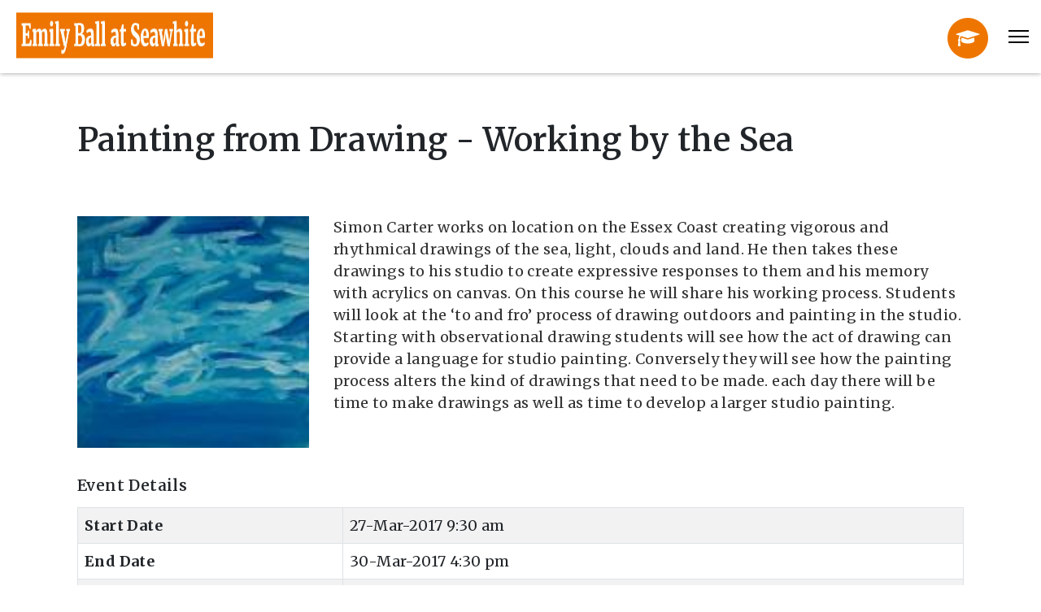

--- FILE ---
content_type: text/html; charset=utf-8
request_url: https://emilyballatseawhite.co.uk/courses/course-by-category/short-courses/142-painting-from-drawing-working-by-the-sea.html
body_size: 7359
content:

<!doctype html>
<html lang="en-gb" dir="ltr">
	<head>
		
		<meta name="viewport" content="width=device-width, initial-scale=1, shrink-to-fit=no">
		<meta charset="utf-8">
	<meta property="og:title" content="Painting from Drawing - Working by the Sea">
	<meta property="og:image" content="https://emilyballatseawhite.co.uk/images/com_eventbooking/painting_from_drawing_march_2017_simon_carterx500.jpg">
	<meta property="og:url" content="https://emilyballatseawhite.co.uk/courses/course-by-category/short-courses/142-painting-from-drawing-working-by-the-sea.html">
	<meta property="og:description" content="Simon Carter works on location on the Essex Coast creating vigorous and rhythmical drawings of the sea, light, clouds and land. He then takes these drawings to his studio to create expressive...">
	<meta property="og:site_name" content="Emily Ball at Seawhite">
	<meta name="description" content="Simon Carter works on location on the Essex Coast creating vigorous and rhythmical drawings of the sea, light, clouds and land. He then takes these drawings to his studio to create expressive responses to them and his memory with acrylics on canvas">
	<meta name="generator" content="Helix Ultimate - The Most Popular Joomla! Template Framework.">
	<title>Painting from Drawing - Working by the Sea-Short Courses</title>
	<link href="/images/logo/fav.jpg" rel="icon" type="image/vnd.microsoft.icon">
	<link href="https://emilyballatseawhite.co.uk/smart-search.opensearch" rel="search" title="OpenSearch Emily Ball at Seawhite" type="application/opensearchdescription+xml">
<link href="/media/com_eventbooking/assets/css/font-awesome.min.css?1eef46" rel="stylesheet">
	<link href="/media/com_eventbooking/assets/css/style.min.css?5.0.5" rel="stylesheet">
	<link href="/media/com_eventbooking/assets/css/themes/default.css?5.0.5" rel="stylesheet">
	<link href="/media/com_eventbooking/assets/js/leaflet/leaflet.css?1eef46" rel="stylesheet">
	<link href="/media/com_eventbooking/assets/js/tingle/tingle.min.css?1eef46" rel="stylesheet">
	<link href="/media/com_eventbooking/assets/js/colorbox/colorbox.min.css?1eef46" rel="stylesheet">
	<link href="/media/vendor/awesomplete/css/awesomplete.css?1.1.7" rel="stylesheet">
	<link href="/media/vendor/joomla-custom-elements/css/joomla-alert.min.css?0.4.1" rel="stylesheet">
	<link href="/media/com_eventgallery/dist/eventgallery.css?v=5.4.9&amp;e=1" rel="stylesheet">
	<link href="/media/plg_system_jcemediabox/css/jcemediabox.min.css?2c837ab2c7cadbdc35b5bd7115e9eff1" rel="stylesheet">
	<link href="//fonts.googleapis.com/css?family=Merriweather:100,100i,200,200i,300,300i,400,400i,500,500i,600,600i,700,700i,800,800i,900,900i&amp;subset=cyrillic&amp;display=swap" rel="stylesheet" media="none" onload="media=&quot;all&quot;">
	<link href="/templates/shaper_helixultimate/css/bootstrap.min.css" rel="stylesheet">
	<link href="/plugins/system/helixultimate/assets/css/system-j4.min.css" rel="stylesheet">
	<link href="/media/system/css/joomla-fontawesome.min.css?1eef46" rel="stylesheet">
	<link href="/templates/shaper_helixultimate/css/template.css" rel="stylesheet">
	<link href="/templates/shaper_helixultimate/css/presets/default.css" rel="stylesheet">
	<link href="/templates/shaper_helixultimate/css/custom.css" rel="stylesheet">
	<link href="https://fonts.googleapis.com/css?family=Open+Sans:400,400i,600,600i,700,700i&amp;subset=cyrillic,cyrillic-ext,latin-ext" rel="stylesheet">
	<link href="/media/com_ingallery/css/frontend.css?v=3.1.5" rel="stylesheet">
	<style>body{font-family: 'Merriweather', sans-serif;font-size: 18px;font-weight: 300;text-decoration: none;}
</style>
	<style>h1{font-family: 'Merriweather', sans-serif;font-size: 2.5rem;font-weight: 600;text-decoration: none;}
</style>
	<style>h2{font-family: 'Merriweather', sans-serif;font-size: 2.4rem;font-weight: 600;text-decoration: none;}
</style>
	<style>h3{font-family: 'Merriweather', sans-serif;font-size: 1.2rem;font-weight: 600;text-decoration: none;}
</style>
	<style>.logo-image {height:95%;}.logo-image-phone {height:95%;}</style>
<script type="application/json" class="joomla-script-options new">{"mapZoomLevel":15,"mapLocation":{"id":1,"name":"Seawhite","address":" Seawhite of Brighton, Avalon Court, Star Road Trading Estate, Partridge  Green RH13 8RY","city":"Partridge Green","state":"West Sussex","zip":"RH13 8RA","country":"United Kingdom","lat":"50.956302","long":"-0.306456","published":1,"user_id":0,"language":"*","layout":"","image":"","description":"","alias":"seawhite","gsd_venue_mapping":null,"popupContent":"<h4 class=\"eb-location-name\">Seawhite<\/h4><p class=\"eb-location-address\"> Seawhite of Brighton, Avalon Court, Star Road Trading Estate, Partridge  Green RH13 8RY<\/p>"},"data":{"breakpoints":{"tablet":991,"mobile":480},"header":{"stickyOffset":"100"}},"joomla.jtext":{"MOD_FINDER_SEARCH_VALUE":"Search &hellip;","COM_FINDER_SEARCH_FORM_LIST_LABEL":"Search Results","JLIB_JS_AJAX_ERROR_OTHER":"An error has occurred while fetching the JSON data: HTTP %s status code.","JLIB_JS_AJAX_ERROR_PARSE":"A parse error has occurred while processing the following JSON data:<br><code style=\"color:inherit;white-space:pre-wrap;padding:0;margin:0;border:0;background:inherit;\">%s<\/code>","ERROR":"Error","MESSAGE":"Message","NOTICE":"Notice","WARNING":"Warning","JCLOSE":"Close","JOK":"OK","JOPEN":"Open","JLIB_FORM_CONTAINS_INVALID_FIELDS":"The form cannot be submitted as it's missing required data. <br> Please correct the marked fields and try again.","JLIB_FORM_FIELD_REQUIRED_VALUE":"Please fill in this field","JLIB_FORM_FIELD_REQUIRED_CHECK":"One of the options must be selected","JLIB_FORM_FIELD_INVALID_VALUE":"This value is not valid"},"finder-search":{"url":"\/component\/finder\/?task=suggestions.suggest&format=json&tmpl=component&Itemid=835"},"system.paths":{"root":"","rootFull":"https:\/\/emilyballatseawhite.co.uk\/","base":"","baseFull":"https:\/\/emilyballatseawhite.co.uk\/"},"csrf.token":"1fad54f9e08f7e914a4272fa2c16a3af"}</script>
	<script src="/media/system/js/core.min.js?2cb912"></script>
	<script src="/media/system/js/fields/validate.min.js?7b3372" type="module"></script>
	<script src="/media/com_eventbooking/assets/js/leaflet/leaflet.js?1eef46"></script>
	<script src="/media/com_eventbooking/js/plg-eventbooking-map-openstreetmap.min.js?1eef46"></script>
	<script src="/media/com_eventbooking/assets/js/tingle/tingle.min.js?1eef46"></script>
	<script src="/media/vendor/jquery/js/jquery.min.js?3.7.1"></script>
	<script src="/media/legacy/js/jquery-noconflict.min.js?504da4"></script>
	<script src="/media/com_eventbooking/assets/js/eventbookingjq.min.js?1eef46"></script>
	<script src="/media/com_eventbooking/assets/js/colorbox/jquery.colorbox.min.js?1eef46"></script>
	<script src="/media/vendor/bootstrap/js/alert.min.js?5.3.3" type="module"></script>
	<script src="/media/vendor/bootstrap/js/button.min.js?5.3.3" type="module"></script>
	<script src="/media/vendor/bootstrap/js/carousel.min.js?5.3.3" type="module"></script>
	<script src="/media/vendor/bootstrap/js/collapse.min.js?5.3.3" type="module"></script>
	<script src="/media/vendor/bootstrap/js/dropdown.min.js?5.3.3" type="module"></script>
	<script src="/media/vendor/bootstrap/js/modal.min.js?5.3.3" type="module"></script>
	<script src="/media/vendor/bootstrap/js/offcanvas.min.js?5.3.3" type="module"></script>
	<script src="/media/vendor/bootstrap/js/popover.min.js?5.3.3" type="module"></script>
	<script src="/media/vendor/bootstrap/js/scrollspy.min.js?5.3.3" type="module"></script>
	<script src="/media/vendor/bootstrap/js/tab.min.js?5.3.3" type="module"></script>
	<script src="/media/vendor/bootstrap/js/toast.min.js?5.3.3" type="module"></script>
	<script src="/media/system/js/showon.min.js?e51227" type="module"></script>
	<script src="/media/vendor/awesomplete/js/awesomplete.min.js?1.1.7" defer></script>
	<script src="/media/com_finder/js/finder.min.js?755761" type="module"></script>
	<script src="/media/system/js/messages.min.js?9a4811" type="module"></script>
	<script src="/media/com_eventgallery/dist/eventgallery.js?v=5.4.9&amp;e=1"></script>
	<script src="/media/plg_system_jcemediabox/js/jcemediabox.min.js?2c837ab2c7cadbdc35b5bd7115e9eff1"></script>
	<script src="/templates/shaper_helixultimate/js/main.js"></script>
	<script src="/templates/shaper_helixultimate/js/custom.js"></script>
	<script src="/media/com_ingallery/js/masonry.pkgd.min.js?v=3.1.5" defer></script>
	<script src="/media/com_ingallery/js/frontend.js?v=3.1.5" defer></script>
	<script>			document.addEventListener('DOMContentLoaded', function () {
		        [].slice.call(document.querySelectorAll('a.eb-colorbox-map')).forEach(function (link) {
		            link.addEventListener('click', function (e) {
		            	e.preventDefault();
		                var modal = new tingle.modal({
		                	cssClass: ['eb-map-modal'],
		                    onClose: function () {
		                        modal.destroy();
		                    }
		                });		                
		                modal.setContent('<iframe width="100%" height="480px" src="' + link.href + '" frameborder="0" allowfullscreen></iframe>');
		                modal.open();
		            });
		        });
		    });</script>
	<script>Eb.jQuery(document).ready(function($){$("a.eb-modal").colorbox({ maxWidth: '80%', maxHeight: '80%'});});</script>
	<script>
		function cancelRegistration(registrantId)
		{
			var form = document.adminForm ;
	
			if (confirm("Do you want to cancel this registration ?"))
			{
				form.task.value = "registrant.cancel" ;
				form.id.value = registrantId ;
				form.submit() ;
			}
		}
	</script>
	<script>window.EventGalleryLightboxConfiguration={"navigationFadeDelay":0,"slideshowSpeed":3000,"doUseSlideshow":true,"doUseAutoplay":false,"doTrackImageHits":true,"trackImageHitsUrl":"\/api\/index.php\/v1\/eventgallery\/imagehitcounter","KEY_CLOSE":"Close (Esc)","KEY_SHARE":"Share","KEY_DOWNLOAD":"Download","KEY_BUY":"Buy","KEY_ZOOM":"Zoom in\/out","KEY_PREVIOUS":"Previous (arrow left)","KEY_NEXT":"Next (arrow right)","KEY_FULLSCREEN":"Fullscreen","KEY_PLAYSLIDESHOW":"Play Slideshow","KEY_PAUSESLIDESHOW":"Pause Slideshow"};</script>
	<script>window.EventGalleryCartConfiguration={"add2cartdialogurl":"\/component\/eventgallery\/singleimage.raw?layout=imagesetselection&Itemid=210","removeUrl":"\/component\/eventgallery\/rest.raw?task=removefromcart&Itemid=210","add2cartUrl":"\/component\/eventgallery\/rest.raw?task=add2cart&Itemid=210","getCartUrl":"\/component\/eventgallery\/rest.raw?task=getCart&Itemid=210","removeLinkTitle":"Remove item from cart","removeAllItemsWarning":"Are you sure you want to remove all items from your cart?"};</script>
	<script>window.EventGalleryGooglePhotosConfiguration={"albumUrl":"\/component\/eventgallery\/googlephotosapi.raw?task=getAlbum&Itemid=210","albumsUrl":"\/component\/eventgallery\/googlephotosapi.raw?task=getAlbums&Itemid=210"};</script>
	<script>jQuery(document).ready(function(){WfMediabox.init({"base":"\/","theme":"standard","width":"","height":"","lightbox":0,"shadowbox":0,"icons":1,"overlay":1,"overlay_opacity":0.8,"overlay_color":"#000000","transition_speed":500,"close":2,"labels":{"close":"Close","next":"Next","previous":"Previous","cancel":"Cancel","numbers":"{{numbers}}","numbers_count":"{{current}} of {{total}}","download":"Download"},"swipe":true,"expand_on_click":true});});</script>
	<script>$( document ).load(function() {
    var heights = $(".eb-event-short-description").map(function() {
        return $(this).height();
    }).get(),

    maxHeight = Math.max.apply(null, heights);

    $(".panel").height(maxHeight);
});</script>
	<script>template="shaper_helixultimate";</script>
	<script>
				document.addEventListener("DOMContentLoaded", () =>{
					window.htmlAddContent = window?.htmlAddContent || "";
					if (window.htmlAddContent) {
        				document.body.insertAdjacentHTML("beforeend", window.htmlAddContent);
					}
				});
			</script>
	<script type="application/json" id="ingallery-cfg">{"ajax_url":"\/component\/ingallery\/?task=gallery.view&language=en-GB","ajax_data_url":"\/component\/ingallery\/?task=picture.data&language=en-GB","lang":{"error_title":"Unfortunately, an error occurred","system_error":"Sytem error. Please view logs for more information or enable display errors in InGallery components settings."}}</script>
<script src="/templates/shaper_helixultimate/js/custom.js"></script><!-- Global site tag (gtag.js) - Google Analytics -->
<script async src="https://www.googletagmanager.com/gtag/js?id=UA-60590630-2"></script>
<script>
  window.dataLayer = window.dataLayer || [];
  function gtag(){dataLayer.push(arguments);}
  gtag('js', new Date());

  gtag('config', 'UA-60590630-2');
</script>
			</head>
	<body class="site helix-ultimate hu com_eventbooking com-eventbooking view-event layout-default task-none itemid-210 en-gb ltr sticky-header layout-fluid offcanvas-init offcanvs-position-right">

		
		
		<div class="body-wrapper">
			<div class="body-innerwrapper">
				
	<div class="sticky-header-placeholder"></div>
<header id="sp-header">
	<div class="container">
		<div class="container-inner">
			<div class="row">
				<!-- Logo -->
				<div id="sp-logo" class="col-md-6 col-sm-6 col-9">
					<div class="sp-column">
						<div class="logo"><a href="/">
				<img class='logo-image  d-none d-lg-inline-block'
					srcset='https://emilyballatseawhite.co.uk/images/revised/logo.jpg 1x, https://emilyballatseawhite.co.uk/images/revised/logo.jpg 2x'
					src='https://emilyballatseawhite.co.uk/images/revised/logo.jpg'
					height='95%'
					alt='Emily Ball at Seawhite'
				/>
				<img class="logo-image-phone d-inline-block d-lg-none" src="https://emilyballatseawhite.co.uk/images/revised/logo.jpg" alt="Emily Ball at Seawhite" /></a></div>						
					</div>
				</div>

				<!-- Menu -->
				<div id="sp-menu" class="col-md-6 col-sm-6 col-3">
					<div class="sp-column  d-flex justify-content-end align-items-center">
						<nav class="sp-megamenu-wrapper d-flex" role="navigation"><ul class="sp-megamenu-parent menu-animation-fade-up d-none d-lg-block"><li class="sp-menu-item"><a   href="/online/logon.html"  ><img src="/images/revised/student.png" alt="Student " /></a></li></ul><a id="offcanvas-toggler" aria-label="Menu" class="offcanvas-toggler-right" href="#"><div class="burger-icon" aria-hidden="true"><span></span><span></span><span></span></div></a></nav>						

						<!-- Related Modules -->
						<div class="d-none d-lg-flex header-modules align-items-center">
								
													</div>
						
						<!-- if offcanvas position right -->
													<a id="offcanvas-toggler"  aria-label="Menu" title="Menu"  class="mega_offcanvas offcanvas-toggler-secondary offcanvas-toggler-right d-flex align-items-center" href="#">
							<div class="burger-icon"><span></span><span></span><span></span></div>
							</a>
											</div>
				</div>
			</div>
		</div>
	</div>
</header>				
<section id="sp-section-1" >

				
	
<div class="row">
	<div id="sp-title" class="col-lg-12 "><div class="sp-column "></div></div></div>
				
	</section>

<section id="sp-main-body" >

										<div class="container">
					<div class="container-inner">
						
	
<div class="row">
	
<main id="sp-component" class="col-lg-12 ">
	<div class="sp-column spcwcomponent">
		<div id="system-message-container" aria-live="polite">
	</div>


		
		<div id="eb-event-page" class="eb-category-2 eb-event-142 eb-container eb-event">
	<div class="eb-box-heading clearfix">
		<h1 class="eb-page-heading">
			Painting from Drawing - Working by the Sea				<div id="pop-print" class="btn hidden-print">
					<a href="https://emilyballatseawhite.co.uk/courses/course-by-category/short-courses/142-painting-from-drawing-working-by-the-sea.html?tmpl=component&print=1 " rel="nofollow" target="_blank">
						<span class="fa fa-print"></span>
					</a>
				</div>
					</h1>
	</div>
	<div id="eb-event-details" class="eb-description">
		
		<div class="eb-description-details clearfix">
								<a href="/images/com_eventbooking/painting_from_drawing_march_2017_simon_carterx500.jpg" class="eb-modal"><img src="/media/com_eventbooking/images/thumbs/painting_from_drawing_march_2017_simon_carterx500.jpg" class="eb-thumb-left" alt="Painting from Drawing - Working by the Sea"/></a>
				<p>Simon Carter works on location on the Essex Coast creating vigorous and rhythmical drawings of the sea, light, clouds and land. He then takes these drawings to his studio to create expressive responses to them and his memory with acrylics on canvas. On this course he will share his working process. Students will look at the &lsquo;to and fro&rsquo; process of drawing outdoors and painting in the studio. Starting with observational drawing students will see how the act of drawing can provide a language for studio painting. Conversely they will see how the painting process alters the kind of drawings that need to be made. each day there will be time to make drawings as well as time to develop a larger studio painting.</p>		</div>

		<div id="eb-event-info" class="row clearfix">
							<div id="eb-event-info-left" class="col-md-12">
					<h3 id="eb-event-properties-heading">
						Event Details					</h3>
					<table class="table table-bordered table-striped">
	<tbody>
			<tr class="eb-event-property">
			<td style="width: 30%;" class="eb-event-property-label">
				Start Date			</td>
			<td class="eb-event-property-value">
				27-Mar-2017 9:30 am			</td>
		</tr>

					<tr class="eb-event-property">
				<td class="eb-event-property-label">
					End Date				</td>
				<td class="eb-event-property-value">
					30-Mar-2017 4:30 pm				</td>
			</tr>
					<tr class="eb-event-property">
				<td class="eb-event-property-label">
					Price				</td>
				<td class="eb-event-property-value eb_price">
					£300.00				</td>
			</tr>
				<tr class="eb-event-property">
			<td class="eb-event-property-label">
				Location			</td>
			<td class="eb-event-property-value">
						<a href="/courses/course-by-category/short-courses/seawhite/view-map.html?tmpl=component" class="eb-colorbox-map">Seawhite</a>
				</td>
		</tr>
		</tbody>
</table>
				</div>

						</div>
		<div class="clearfix"></div>
			<div class="clearfix">
			<p class="text-info eb-notice-message">Sorry, the event is now full and we could not accept more registration</p>
		</div>
			<div class="eb-taskbar eb-register-buttons-bottom clearfix">
			<ul>
					                <li>
		                <a class="eb-button-button-link btn btn-secondary" href="javascript: window.history.back();">Back</a>
	                </li>
							</ul>
		</div>
		<div id="eb-plugins">
		<h3 class="eb-tabbed-plugin-header eb-plugin-map">Location Map</h3>
		<div class="eb-plugin-output">
					<div id="mapform">
			<div id="map_canvas" style="width: 100%; height: 500px"></div>
		</div>
				</div>
		<div class="clearfix"></div>
	</div>
	</div>
</div>

<form name="adminForm" id="adminForm" action="/courses/course-by-category/short-courses.html" method="post">
	<input type="hidden" name="task" value="" />
	<input type="hidden" name="id" value="" />
	<input type="hidden" name="1fad54f9e08f7e914a4272fa2c16a3af" value="1"></form>

<script type="text/javascript">
	</script>


			</div>
</main>
</div>
											</div>
				</div>
						
	</section>

<section id="sp-bottom" >

				
	
<div class="row">
	<div id="sp-bottom2" class="col-12 col-sm-6 col-md-3 col-lg-3 col-xl-3 "><div class="sp-column spcw-bottom"><div class="sp-module "><h3 class="sp-module-title">Newsletter</h3><div class="sp-module-content"><ul class="menu">
<li class="item-1185"><a href="/newsletters/archive/listing.html" >Newsletters</a></li><li class="item-1241"><a href="/newsletter-registration.html" >Newsletter Registration</a></li></ul>
</div></div><div class="sp-module "><div class="sp-module-content">
<div id="mod-custom110" class="mod-custom custom">
    <div class="spcw-mod-border"><a href="/newsletter-registration.html"><img src="/images/newsletter.jpg" alt="newsletter" style="float: left;" width="100%" height="NaN" /></a>
<div class="spcw-mod-contents">To receive regular updates from us with news of upcoming courses and exhibitions at Seawhite Studios, sign-up for our <a href="/newsletter-registration.html">newsletter</a>.<br />
<p>&nbsp;</p>
</div>
</div></div>
</div></div></div></div><div id="sp-bottom3" class="col-12 col-sm-6 col-md-3 col-lg-3 col-xl-3 "><div class="sp-column spcw-bottom"><div class="sp-module "><h3 class="sp-module-title">Office</h3><div class="sp-module-content">
<div id="mod-custom118" class="mod-custom custom">
    Emily Ball at Seawhite,<br />2 Downs View Road,<br />Seaford,<br />East Sussex,<br />BN25 4PT<br />Telephone: 01903 743 537<br />Email: <a href="mailto:admin@emilyballatseawhite.co.uk">admin@emilyballatseawhite.co.uk</a></div>
</div></div></div></div><div id="sp-bottom4" class="col-12 col-sm-6 col-md-3 col-lg-6 col-xl-3 "><div class="sp-column spcw-bottom"><div class="sp-module "><h3 class="sp-module-title">Studio</h3><div class="sp-module-content">
<div id="mod-custom119" class="mod-custom custom">
    Emily Ball at Seawhite<br /> Seawhite Studio,<br /> Star Road,<br /> Partridge Green<br /> West Sussex RH13 8RY<br /> United Kingdom</div>
</div></div></div></div></div>
				
	</section>

<footer id="sp-footer" >

				
	
<div class="row">
	<div id="sp-footer1" class="col-lg-12 "><div class="sp-column "><span class="sp-copyright"><p>© 2018 Emily Ball at Seawhite. Designed in partnership with <a href="https://sussexpcworks.co.uk" target="_new"> Sussex PC Works </a>.</p></span></div></div></div>
				
	</footer>
			</div>
		</div>

		<!-- Off Canvas Menu -->
		<div class="offcanvas-overlay"></div>
		<!-- Rendering the offcanvas style -->
		<!-- If canvas style selected then render the style -->
		<!-- otherwise (for old templates) attach the offcanvas module position -->
					<div class="offcanvas-menu border-menu center-alignment text-center">
	<div class="d-flex align-items-center p-3 pt-4">
				<a href="#" class="close-offcanvas" aria-label="Close Off-canvas">
			<div class="burger-icon">
				<span></span>
				<span></span>
				<span></span>
			</div>
		</a>
	</div>
	<div class="offcanvas-inner">
		<div class="d-flex header-modules p-3 mb-3">
							<div class="sp-module "><div class="sp-module-content">
<form class="mod-finder js-finder-searchform form-search" action="/smart-search.html" method="get" role="search">
    <label for="mod-finder-searchword0" class="visually-hidden finder">Search</label><input type="text" name="q" id="mod-finder-searchword0" class="js-finder-search-query form-control" value="" placeholder="Search &hellip;">
            </form>
</div></div>			
					</div>
		
					<div class="menu-wrapper">
				<div class="sp-module "><div class="sp-module-content"><ul class="menu nav-pills">
<li class="item-911"><a href="/mb-about.html" >About</a></li><li class="item-1047"><a href="/courses/featured/face-to-face-courses.html" >Face to Face Courses</a></li><li class="item-1048"><a href="/courses/featured/live-online-courses.html" >Live Online Courses</a></li><li class="item-1049"><a href="/courses/featured/pre-recorded-online-courses.html" >Pre-recorded Online Courses </a></li><li class="item-1278"><a href="/courses/featured/residencies.html" >Residencies</a></li><li class="item-899"><a href="/calendar.html" >Course Calendar</a></li><li class="item-914"><a href="/tutors.html" >Tutors</a></li><li class="item-917"><a href="/course-gallery/course-gallery.html" >Course Gallery</a></li><li class="item-1237"><a href="/paint-fit-gallery.html" >Paint Fit Online Exhibition 2022</a></li><li class="item-1258"><a href="/paint-fit-gallery-2023.html" >Paint Fit Online Exhibition 2023</a></li><li class="item-1456"><a href="/paint-fit-exhibition-2024.html" >Paint Fit Online Exhibition 2024</a></li><li class="item-915"><a href="/accommodation-dev.html" >Accommodation</a></li><li class="item-989"><a href="/online/logon.html" >Logon</a></li><li class="item-912"><a href="/contact.html" >Contact Us</a></li><li class="item-1147"><a href="/advanced-course-search.html" >Advanced Course Search</a></li></ul>
</div></div>			</div>
		
		
				
					
		
		<!-- custom module position -->
		
	</div>
</div>				

		
		

		<!-- Go to top -->
					<a href="#" class="sp-scroll-up" aria-label="Scroll Up"><span class="fas fa-angle-up" aria-hidden="true"></span></a>
					</body>
</html>

--- FILE ---
content_type: text/css
request_url: https://emilyballatseawhite.co.uk/templates/shaper_helixultimate/css/custom.css
body_size: 5405
content:
/* Colors 

hot orange #254B70 
subtitle  #950011
link hover #AD5930
link #AD5930

footer/dropdown : #444
hot pink : #254B70 
title-text: #212529
body-text: #777 #1c4d95 --link-color: #0078EE

*/

:root {
  --main-color: #ee7600 ;
  --link-color: #1c4d95;
  --link-hover: #AD5930;
  --second-color: #666;
  --button-border-color: #212529;
  --button-text-color: #333;
  --white: #fff;
  --bs-btn-bg: #ee7600;

}

#system-message-container joomla-alert {
  font-size: 24px;
}
#system-message-container {
  position: fixed;
  right: 15px;
  max-width: 350px;
  z-index: 9999;
  top: 10px;
  font-size: 40px;
}


h2.eb-event-title-container { line-height: 1.2rem; }
.event-content-container .eb_tutors a { color: rgb(233, 117, 4); } 
.event-content-container .eb_tutors a:hover { color: #fff; } 


.btn-danger { background: #ee7600;}

.article .contents .article-intro-image { }
.tutors ul { padding-left: 0px;}
.tutortitle h2 { font-size: 1.1rem; color: #fff; }
.tutortitle h2 a {  color: #fff; }
/* acymailing */
#system-message .alert-info, #system-message .alert, .alert-primary, div.acym_module_success {
  color: var(--white);
  background-color: var(--main-color);
  padding: 20px 50px;
}

#sp-bottom1 .acysubbuttons .btn-primary { color: var(--white)}



/* revised */
.fc-h-event {

    border: 1px solid var(--main-color);
    background-color: var(--main-color);

}
/* paint-fit-gallery */
.view-event .hideoneventview { display:none; }
.paint-fit-gallery .pagination { display: none; }
.paint-fit-gallery  .eventgallery-tile { padding: 20px;}
.paint-fit-gallery .eventgallery-imagelist .thumbnail-container:hover .content .data { background-color: var(--main-color); }
.paint-fit-gallery .eventgallery-imagelist .thumbnail-container .content {    padding: 4px; }

/* ebol */
.ebol li { padding-bottom: 20px; }

/* tabs */
.sppb-tab-content { padding-left: 5px; padding-right: 5px; }
.abouttabs .sppb-nav-tabs > li.active > a { background-color: var(--main-color); color: #fff;}

/* acy */
#acym_wrapper .pagination .pagination_container {
    background-color: var(--main-color);
    box-shadow: none;
}  

.acym__front__archive  a { font-size: 1.5em!important; }
#acym__front__archive__search  .button { background-color: var(--main-color);}
#acym__front__archive__search  .button:hover { background-color: var(--main-color); border: 0px solid #AD5930;     border-color: E307E8; background-image: none;}

/*.spcwdetailvideo { width: 100%; } */
.spcwdetailvideo h3 { display:none;}
.spcwdetailgallery h3 { display:none;}
.nav-link {
  color: var(--link-color);
}
.sppb-btn-primary:focus {
  box-shadow: none;
}
.spcwdetail { margin: 30px 0px; padding: 25px 0px; background-color: rgba(0, 0, 0, 0.05);}
.spcwdetailcontents { background-color: rgba(0, 0, 0, 0.05); }
a { color: var(--link-color) ; font-weight: 400;}

a:hover, a:focus, a:active {
    color: var(--main-color);
}

.sppb-btn-default {
    background-color: var(--main-color);
	color: var(--white);
    background-image: none;
	border-color: var(--button-border-color);
 }

/* #sp-logo { margin-left: 0px; } */
.abouttabs .sppb-nav-tabs>li>a { font-size: 20px; font-family: Merriweather; color: #000;}
.eb-full-width { width: 100%; }

.eb-search-bar-container select.form-control:not([multiple]), .eb-search-bar-container select.inputbox:not([multiple]), select:not([multiple]) {
  height: 100%;
}
.eb-search-bar-container {
    background-color: #fff; 
}

#sp-header .logo {
    height: 60px;
    display: inline-flex;
    margin: 0;
    align-items: normal; 
    margin-top: 15px;
	margin-left: 5px;
}

/* eb speakers */
.eb-speaker-container .eb-speaker-avatar img { box-shadow: none; -moz-box-shadow: none; -webkit-box-shadow: none; width: 100%; max-width: 100%;  }
.eb-speaker-container .eb-speaker-avatar .rounded-circle { border-radius: 0!important; }
.eb-speaker-container .eb-speaker-name { text-align: left; padding: 0px; marging-top: 10px;}

/* bootstrap */
.badge { color: #254B70; }
.sppb-row-container {
  max-width: 1320px;
}



.sp-page-title {
    background: #333;
}

.spcwbtn { margin-right: 10px;}
/* homepage slider */
/* .spcwminheight375 { height: 375px; } */
.spcwhomeslider .sppb-carousel-extended-description { width: 70%;}
.spcwhomeslider .sppb-carousel-pro-text { padding: 20px; background-color: rgba(0,0,0,0.1);}
.spcwhomeslider .buttonscontainer { margin: 40px 0; }
.spcwhomeslider .buttons { margin: 5px 10px 0 0; width: 45%; font-size: 1.2em; }
/* .spcwhomesliderbg .sppb-btn-primary {
		border-color: #6c757d;
		background-color: #6c757d;
		background-image: none;
} */
.spcwhomesliderbg .sppb-btn-primary {
    border-color: #AD5930;
    background-color: #fff;
    background-image: none;
    color: #666;
	font-size: 1em;
}
.spcwhomeslider .buttonscontent { margin-top: 20px;}
.spcwhomeslider .buttonscontent p { font-size: 1.4em;  }



/* gallery library */
.gallery-library { background-color: #efefef; padding: 15px 0px; }
.gallery-library h2  { text-align: center; margin: 0px 20px 10px 20px ; padding: 20px; border-bottom: 1px solid #dfdfdf; }
.gallery-library p { text-align: center; }

/* video library */
.video-library , .video-library-course { background-color: #efefef; padding: 15px 0px; margin: 10px 0px; text-align: center;}
.video-library h2,.video-library-course h2  { text-align: center; margin: 0px 20px 10px 20px ; padding: 20px; border-bottom: 1px solid #dfdfdf; }

.video-library .spcwbelow { padding-bottom: 10px; }

/* document library */
.document-library { margin-top: 30px; margin-bottom: 50px;}
.document-library h2  { text-align: center; margin: 0px 20px 10px 20px ; padding: 20px; border-bottom; }
.document-library .file { font-size: 1.4em; } 

/* menu */
li.item-header { padding-bottom: 10px; }

/* all videos */
.avVideo .avPlayerContainer .avPlayerBlock > div {
    max-width: 100%;
}
.avVideo .avPlayerContainer .avPlayerBlock div[data-player] {
    max-width: 100%;
    max-height: 100%;
}

.avVideo .avPlayerContainer .avPlayerBlock {
}

/* Mobile Menu */
body.ltr.offcanvs-position-right .offcanvas-menu {
    right: -100%;
    top: 0;
}
.offcanvas-menu {
width: 100%;}


/* table layout */
.spcwthm { display: none; text-align: center; margin-top: 20px;}
.spcwthm h6 { text-transform: uppercase;}
.spcwterm .spcwthm { display: block;}

/*template */
.alert-success {
    color: #666;
    background-color: #f2f2f2;
    border-color: #f2f2f2;
}

/* acymailing */
.acymailing_module_form .captchafield { width: 100px!important; }

strong { font-weight: 700;}

.sp-megamenu-parent .sp-dropdown.sp-dropdown-main { z-index: -900; }

/* event bboking regsiter form */
.eb-container .form-group input[type="text"].input-large {
    width: 100% !important;
    max-width: 500px;
}
.eb-container .form-group input[type="password"].input-large {
    width: 100% !important;
    max-width: 500px;
    height: auto;
}

td.eb-event-property-value { word-break:break-all;}


#events .item .eg-content .data {
    background-color: rgba(0,0,0,.3);
    color: #fff; 
}
#events .item .title {
	text-align: center;
    min-height: 60px;
    font-size: 1.1em;
}
#events .item .eventhits, #events .item .imagecount {
    float: none; 
    text-align: center;
}
.regpro-calendarMonthHeader {
    background-color: #f2f2f2;
}
i.eb-calendar-navigation:before {
    color: #3E525E;
}
.eb-calendar ul.eb-weekdays {
    background: #254B70;
}
.regpro-calendarWeekDayHeader {
    background: #254B70;
}
.eb-topmenu-calendar ul li a.active {
    background: #254B70;
}
#extcalendar .tablec {
background-color: #254B70;}
#extcalendar .previousday, #extcalendar .previousweek, #extcalendar .nextday, #extcalendar .nextweek {
background-color: #254B70; }

.article-list .article .article-intro-image { margin: 0;}
.eventgallery-category-headline, .eb-page-heading, .page-header {
    border-bottom: none;
	text-align: left;
	padding-top: 0px;
	padding-bottom: 10px;
}
/* .eventgallery-category-headline, .eb-page-heading:after, .page-header:after { 	content: ""; 
								display: block;
								background:url("/images/underline-ha.png") no-repeat  center; 
								bottom: 0px; 
								width: 70%;
								margin-top: 5px;
								margin-right: auto;
								margin-left: auto;
								height: 10px;
} */
body, .sp-preloader {
	font-size: 16px;
	/* font-family: 'Open Sans', sans-serif!important; */
    background-color: #fff;
    color: #333;
	letter-spacing: 0.4px;
	font-weight: 400!important;
}

.btn {
	transition: none;
	background-image: none;
	border: none;
}

.btn-secondary {
    color: #fff;
    background-color: var(--main-color);
    border-color: #6c757d;
}

/* All videos */

.player-poster[data-poster] {
    background-color: rgba(0,0,0,0)!important;
}

#sp-main-body {
    padding: 50px 0; 
    /* background-color: #254B70 ; */
}

* {
  border-radius: 0 !important;
}

/* cobham hill */
.hidecapacity .table-striped tr:nth-child(3) {display : none;}
.hidecapacity  .table-striped tr:nth-child(4) {display : none;}

/* eventgallery */
.eventgallery-tiles-list h2 { font-size: 20px; }
#events .item .eg-content:hover .data {
    background-color: rgba(37,75,112, 0.5);
    opacity: 1;
    color: #eee;
}
/* spcw */

/* spcwmobmenu */
.spcwmobmenu .menu-divider { font-weight: 400;  text-transform: uppercase; color: #254B70!important; padding: 15px 0px 5px 0px!important;}

.article-list .spcwaccomodation .article-header h2 a { color: #fff;}
.spcwfullwidth { width: 100%; padding-right: 10px; }
.spcwtestimonial h4 { padding-top: 0; margin-top: 0!important;} 
.spcwtestimonial img { width: 100%; padding-top:8px;}
/* spcwtutorstable */
.spcwtutorstable { font-size: 14px; padding-bottom: 20px; }
.spcwhidden { display: none; } 
/* ul.tutors {list-style-type: none; padding-inline-start: 0px;  }
ul.tutors li span.date { float: left; width: 80px; font-weight: 600; }
ul.tutors li span.txt {  display: inline-block;  }  */
.tutors { display: block; width: 100%; margin-bottom: 20px;}
.tutors .date { position: relative; float: left;  width: auto;  margin: 0 ; font-weight: 700; min-width: 65px;
  }
.tutors .text { display: inline-block; width: 70%; padding: 0 0 0 10px; }
  
/* timetable */  
.timetable .text { display: inline-block; width: 70%; padding: 0 0 0 10px; }
.timetable { display: block; width: 100%; margin-bottom: 20px;}
.timetable .date { position: relative; float: left;  width: auto;  margin: 0 ; font-weight: 700; min-width: 65px;
  }

/* spcw bottom */
.spcw-email
.spcw-bottom { padding: 15px;}
.spcw-bottom h3 { font-size: 30px; color: #fff; padding-top: 18px;}
.spcw-bottom  .sp-module ul > li  { margin-bottom: 0px!important; padding: 0px;}


/* latest news */
.spcw-content-news img { width: 100%;}
.spcw-content-news .icon { font-size: 20px;
    color: #254B70;}
.spcw-content-news { position: relative; text-align: center;}
.spcw-content-news-description 
	{ position: absolute;
		bottom: 0%;
		/* background: rgba(0,0,0,.2);  */
		background: rgba(0,0,0,0.5);
		padding: 10px;
		
		width: 100%;
		color: #fff;
		}
.spcw-content-news-description a { color: #fff;}
.spcw-content-news-description h4 { color: #fff; padding: 8px 0; text-transform: none; font-size: 1.3rem;}

		

/* spcw bottom */
.spcw-bottom { padding: 15px;}


/* accommodation */
.spcw-accommodation img { width: 100%; }
.spcw-accommodation .article-full-image { width: 100%; }

/* tutors */
.spcw-tutors { padding: 5px; }
.article-list { margin-bottom: 20px; }
.article-list .article .spcw-website { display: none; }
.article  { position: relative;  height: 100%; /* margin: 10px!important; */ border: none; /* padding: 0px!important; */ border: none!important; }
.article .contents {  text-align: center;  color: white; margin-bottom: 30px; position: relative; }
.article .contents .description { position: absolute; padding: 10px 0; background: rgba(0,0,0,0.2);  bottom: 0px; left: 0px; width: 100%;     }
.article .contents .image { width: 100%; } 
.article .contents ul { list-style-type: none;} 
.tutors ul {list-style-type: none;}
.article .contents .description .title a { color: #fff; font-size: 20px;}
.article .contents .description .link a { color: var(--main-color); font-size: 20px;}

.latestnews .sm-gut { padding: 5px; }
.latestnews .contents { position: relative;  text-align: center;  color: white; /* padding: 5px; */ }
.latestnews .contents .description { padding: 10px 0; background: rgba(0,0,0,0.3); position: absolute; bottom: 0px; left: 0px; width: 100%;  }
.latestnews .contents img { width: 100%;} 
.latestnews .contents .description .title a { color: #fff; font-size: 20px;} 

/* fields */
dl.fields-container { margin-bottom: 0;}
.fields-container dd.field-entry { margin-bottom: 0;}

.spcw-email .field-value:before,  .spcw-phone .field-value:before, .spcw-website .field-value a:before {  
	font-family: "Font Awesome 5 Free"; 
	display: inline-block;
	padding-right: 5px;
	width: 25px;
	vertical-align: middle;
	color: #ee7600; ;
	font-weight: 900;
   }
.spcw-website { word-wrap: none  ; overflow: hidden; }
.spcw-phone .field-value:before { content: "\f095"; }
.spcw-email .field-value:before { content: "\f0e0"; }
.spcw-website .field-value a:before { content: "\f0ac"; }
.spcw-website .field-value a { font-size: 16px; }
   
/* spcw gallery */
.spcwgallery .eventgallery-module div#events .item-container { width: 25%; padding: 5px 5px 5px 0px;}



/* spcwhome */
.spcwwhite h2.sppb-addon-title { color: #fff;}
.spcwhome .sppb-addon-title { color: #212529;}
/* h2.sppb-title-heading:after { 	content: "";
								display: block;
								background:url("/images/underline.png") no-repeat  center; 
								bottom: 0px; 
								width: 50%;
								margin-right: auto;
								margin-left: auto;
								height: 30px;
}

h2.sppb-addon-title:after { 	content: "";
								display: block;
								background:url("/images/underline.png") no-repeat  center; 
								bottom: 0px; 
								width: 50%;
								margin-right: auto;
								margin-left: auto;
								height: 30px;
}

.spcwvideo h3.sppb-addon-title:after { 	content: "";
								display: block;
								background:url("/images/underline.png") no-repeat  center; 
								bottom: 0px; 
								width: 50%;
								margin-right: auto;
								margin-left: auto;
								height: 30px;
}
*/

/* .spcwhome .sppb-addon-header { margin: 0 10px;} */
.sppb-addon-title { color: #212529;}
.sppb-addon-title:after { color: #212529;}

/* instagram */
.instashow-gallery-media-square { /* background: #F0F0F0;*/}
/* eb */
h2.eb-event-title { padding-left: 10px!important;}
h3.eb-category-title { padding-left: 10px!important;}
/* Upcoming Events */
.up-event-item { flex-wrap: wrap; position: relative; /* background: #F0F0F0; */ padding: 0px 10px 5px 0px; }
.event-content-container {  height: 250px; }
.event-content { background: rgba(0,0,0,.4);  padding: 10px;  text-align: center;}
.event-inner { margin-bottom: 15px; } 
.event-inner .eb-event-title { white-space: normal; color: #efefef; font-size: 1.3rem; text-transform: none;}
.eb-event-short-description { padding: 2px 0px 10px 0px; }


.event-inner .eb-event-category 	 { white-space: normal; color: #fff; }
.event-inner .eb-event-date-time 	 { white-space: normal; color: #fff;}
.event-inner .eb-individual-price { white-space: normal; color: #fff;}
	
.spcwsearch  { margin: 10px;}
.sp-megamenu-parent {float: left;}
.sp-megamenu-parent .sp-dropdown li.sp-menu-item.active > a {
    color: #fff ;
}
.com-content.view-article #sp-header {
    background-image: none!important; 
}
.com-search.view-search #sp-header:not(.header-sticky) {
    background-image: none!important; 
}
/* tabs */
.nn_tabs>.tab-content>.tab-pane {
     /* overflow-x: hidden; */
 }
 .nn_tabs>ul.nav-tabs>li>a {
    
 }
 
 .nav-pills .nav-link.active, .nav-pills .show>.nav-link {
    color: #fff;
    background-color: var(--second-color) ;
}
/* Gallaries */
#event .displayname , #event .text ,#event .limitbox { padding-left: 10px; padding-right: 10px;}




/*spcw home */
.spcwhome .spcwcomponent { border: none;}
.spcwcomponent .nav-pills { padding: 20px;
    margin-bottom: 10px;
    background: #f2f2f2;}

/* Menu */

#offcanvas-toggler > .fa {
    color: #fff;
}
#offcanvas-toggler > .fa:hover {
    color: #cfcfcf;
}

#sp-header .sp-megamenu-parent > li > a {
    font-size: 16px;
    font-weight: 300;
	color: #fff;
	text-transform: uppercase; }

	#sp-header .sp-megamenu-parent > li > a:hover {
	color: #cfcfcf;
	 }
.sp-megamenu-parent .sp-dropdown li.sp-menu-item > a { color: #cfcfcf; }
.sp-megamenu-parent .sp-dropdown li.sp-menu-item > a:hover { color: #fff; }
 

/* .container-inner { background-color: #171717; } */
#sp-header:not(.header-sticky) { background-color: #fff !important; background-image: none!important; }
#sp-header .sp-megamenu-parent .sp-dropdown .sp-dropdown-inner { background-image: none; background-color: #444;}
#sp-header.header-sticky .sp-megamenu-parent .sp-dropdown .sp-dropdown-inner {  background-color: rgba(64,64,64,0.8);}
#sp-header.header-sticky { background-color: /* rgba(37,75,112,0.9);*/ background-image: none!important; }
#sp-header  { background-color: #fff ; background-image: none!important; box-shadow: 0 0 6px 0 rgb(0 0 0 / 40%); }
.sppb-btn-success {
    width: 80%;
    border: 0px solid #254B70 ;
	background-color: #254B70 ;
    background-image: none;
    -webkit-transition: all 0.3s ease-in-out;
		font-weight: 300;
}
.sppb-btn-success:hover {
	border: 0px solid #AD5930;
    border-color: E307E8;
	background-color: #AD5930;
    background-image: none;
}
.sppb-btn-info {
    width: 30%;
    border: 0px solid #6c757d;
	background-color: #6c757d;
    background-image: none;
    -webkit-transition: all 0.3s ease-in-out;
	font-weight: 300;
}
.sppb-btn-info:hover {
	border: 0px solid #AD5930;
    border-color: E307E8;
	background-color: #AD5930;
    background-image: none;
}
.sppb-btn-link {
	color: #fff;
    width: 30%;
    border: 0px solid #254B70 ;
	background-color: #254B70 ;
    background-image: none;
    -webkit-transition: all 0.3s ease-in-out;
		font-weight: 300;
}
.sppb-btn-link:hover {
	color: #fff;
	border: 0px solid #AD5930;
    border-color: E307E8;
	background-color: #AD5930;
    background-image: none;
}

/* .spcwcomponent { background-color: #cad0be; border: #bdc4af solid 10px;} */
.spcwmenu  .sp-mega-group > li.item-header > a  {
    color: #cfcfcf!important;
}
.spcwmenu  .sp-mega-group > li.item-header > a:hover  {
    color: #fff!important;
}
.spcwmenu  .sp-mega-group > li > a {
    display: block;
	color: #cfcfcf;
    text-transform: none;
    font-size: 14px;
    font-weight: 400;
    margin-bottom: 10px;
}
.spcwhome .spcwcomponent { background: #E5E5E5; padding: 0px;} 
.spcwhome p,p {   /* font-size: 16px;*/ }
.spcwcomponent { /* background: #E5E5E5; */ padding: 0px; margin-bottom: 20px;} 
.sp-megamenu-parent .sp-mega-group  > li.item-header > a { color: #fff;}
.sp-megamenu-parent .sp-mega-group > li > a {
    color: #fff;
}
#sp-header .sp-megamenu-parent .sp-dropdown .sp-dropdown-inner {

    border-image: linear-gradient(135deg, #d34e47, #d34e47) 1;
}
/* spcw-member */
.spcw-member { padding-bottom: 10px;
    border-bottom: #efefef 1px solid;
    margin-bottom: 10px;}
/* spcwmainbody */
.spcwmainbody { padding: 95px 0px!important; }
#sp-menu, #sp-search {
    /* height: 60px;  padding-left: 20px; */
}
/* template */
.error-page h2 { color: #fff; }
dd.spcw-email { margin-bottom: 20px!important; }
.breadcrumb {   padding: .2rem 1rem;}
ul.pagination { margin-top: 5px; }
.text-info {
    color: #254B70!important;
}
#sp-footer, #sp-bottom {
    background: #444;
}
#filter-search, .element-invisible { display: none; }

/* #sp-main-body {
    padding: 0;
} */
#offcanvas-toggler {
    display: block;
    height: 60px;
    line-height: 60px;
    font-size: 20px;
}
.pagination-wrapper .pagination, div.pagination {
    /* margin-bottom: 0; */
    /* position: relative; */
    justify-content: center;
	height: 50px;
    padding: 0px ;
    font-size: 14px;
    font-weight: 400;
    text-transform: uppercase;
    margin:  0; 
    text-align: center;
    background-color: var(--main-color);
}
.page-item.active .page-link {
    z-index: 1;
    color: #fff;
    background-color: var(--main-color);
    border-color: var(--main-color);
}



/* .com-content.view-article #sp-main-body {
   padding: 95px 0; 
} */
.com-content.view-article .article-details {
    padding: 0 20px;
}

h1.eb-page-heading {  padding: 0px 0px 30px 0px!important;  } 
.eb-category-description { padding: 15px 0px;}
#eb-events { margin-top: 20px;}

#contact-form .btn-danger,#contact-form .btn-primary, .acysubbuttons .btn-primary, #eb_search_form .btn-primary, #eb-events .btn-primary, #eb-events .btn-secondary {
	color: var(--button-text-color); 
	border: solid 2px var(--button-border-color);
	background-color: transparent;
	/* border-width: 2px; */
}
#contact-form .btn-danger:hover,#contact-form .btn-primary:hover,.acysubbuttons .btn-primary:hover, #eb_search_form .btn-primary:hover, #eb-events .btn-primary:hover, #eb-events .btn-secondary:hover  {
	background-color: var(--main-color);
	color: #fff;
}

#eb-categories .eb-description, #eb-events .eb-description, #eb-event-page .eb-description {
    border-left: none;
    border-right: none;
	border-bottom: 1px solid #efefef;
}
#eb-categories .eb-box-heading, #eb-events .eb-box-heading, #eb-event-page .eb-box-heading {
    border: none;
    background: #fff;
}
.table-bordered { border-radius: 0px; }
/* presets */

/* a:hover { color: #AD5930;} */

h1 { color: #212529; padding: 10px 0; margin-bottom: 0px; /* box-shadow: 0px 2px 0px 0px #DBDEE1; */  font-weight: 900; font-size: 2.3rem;}
h2 { color: #212529; text-transform: uppercase; font-size: 1.4rem; font-weight: 900;}
h3 { color: #212529; padding: 5px 0; font-weight: 900;}
h4 { color: #212529; padding: 8px 0; text-transform: uppercase; font-weight: 900;}
h5 { color: #212529; padding: 8px 0; text-transform: uppercase; font-size: 20px;}

.sppb-btn-primary.sppb-btn-outline {
	color: #333;
	border-width: 2px;
}
.sppb-btn-primary.sppb-btn-outline:focus {
    color: #fff;
    background-color: var(--main-color);
    border-color: var(--second-color);
}


.sppb-btn-primary.sppb-btn-outline:active {
    color: #fff;
    background-color: var(--main-color);
    border-color: var(--second-color);
}

.sppb-btn-primary.sppb-btn-outline:hover {
    color: #fff;
    background-color: var(--main-color);
    border-color: var(--second-color);
}
.sppb-btn-primary.sppb-btn-outline:focus:hover {
  color: #fff;
  background-color: var(--main-color);
  border-color: var(--second-color);
}

.btn-primary, .sppb-btn-primary {
    border-color: #666 ;
    background-color: #666 ;
	background-image: none;
}
.btn-primary:hover, .sppb-btn-primary:hover {
    border-color: #AD5930;
    background-color: var(--main-color);
	background-image: none;
}

input[type="text"]{  height: auto!important; }

/* event booking */
#events .pagination .counter { display: none;}
#events .pagination .page-link { border: none;}
#events .pagination .page-link:hover { border: none; border-color: #AD5930;  background-color: #AD5930;}
#events .pagination { margin-top: 10px;}
.pagination > .active > a:hover, .pagination > .active > span:hover, .pagination > .active > a:focus, .pagination > .active > span:focus {
    border-color: #AD5930;
    background-color: #AD5930;
}

.com-eventbooking #colorbox input#quantity[type="number"]:not(.form-control) { display: inline-block; width: auto; max-width: 40px; }
.eb-page-heading .hidden-print { display: none; }
#eb-categories .eb-description, #eb-events .eb-description, #eb-event-page .eb-description, #eb-categories .eb-box-heading, #eb-events .eb-box-heading, #eb-event-page .eb-box-heading ,.eb-container {
    
	padding-bottom: 30px;

	
}
/* #eb-categories .eb-box-heading, #eb-events .eb-box-heading, #eb-event-page .eb-box-heading {
    border-radius: 0px 0px 0 0;
} */


/* media */
@media (min-width: 1200px) {
	.sppb-row-container {
		max-width: 1320px;
	}
	.eb-event-short-description { }
	.up-event-item { margin-bottom: 50px; }
	img.eb-thumb-left {
		width: 300px;
		padding-right: 15px;
	}
	.ebol { padding-left: 300px; }	
}

@media (max-width: 1024px) 
	{ 
	#sp-logo { margin-left: -15px; }
	.sp-megamenu-parent	 { display: none!important; }
	dd.spcw-email .field-value { font-size: 14px; }
	.spcw-content-news-description h4 { font-size: 16px; }
	h2.eb-event-title-container a { font-size: 16px!important; }
		.up-event-item { margin-bottom: 50px; }
	}


@media (max-width: 576px) 
	{  
	#sp-logo { margin-left: -15px; }
	h1 { font-size: 35px; }
	.sppb-btn-info, .sppb-btn-link { color: #fff; width: 45%; }
	.sppb-btn { font-size: 13px;}
		/* .spcwhomeslider .buttonscontent { display: none; } */
	#events .item .eg-content .data {
		font-size: 12px;
	}
	.eventgallery-tiles-list h2 {
		font-size: 12px;
	}
	
	.eb-container img {
		width: 100%;
	}	
	
	}
@media (max-width: 767px)
	{
	#sp-logo { margin-left: -15px; }
	body { padding-right: 0px; padding-left: 0px;}
	.spcwgallery .eventgallery-module div#events .item-container { width: 50%;}
	.spcwhomeslider .buttons { margin: 0 10px 0 0;  width: 90%;   font-size: 1.2em;margin-top: 10px;}
	
	}	
@media (max-width: 992px) 
	{  
	.spcw-content-news-description h4.newsflash-title { font-size: 14px; }
	.latestnews .contents .description .title a {  font-size: 14px; }
	.up-event-item .eb-event-title {  font-size: 14px; }
	.event-inner .eb-event-date-time {  font-size: 12px; }
	

	}
	
	/* bootstrap */
	@media (min-width: 768px) {
		#sp-header .container, .container-lg, .container-md, .container-sm {
			max-width: 1325px;
		}
	}
	
	@media (max-width: 991px) {
		#sp-header .logo {
			height: 40px;
			margin-top: 10px;
			margin-left: 10px;
		}
		
	}
	


--- FILE ---
content_type: application/x-javascript
request_url: https://emilyballatseawhite.co.uk/media/com_eventbooking/js/plg-eventbooking-map-openstreetmap.min.js?1eef46
body_size: -118
content:
document.addEventListener("DOMContentLoaded",function(){var o=Joomla.getOptions("mapZoomLevel"),t=Joomla.getOptions("mapLocation"),a=L.map("map_canvas",{center:[t.lat,t.long],zoom:o,zoomControl:!0,scrollWheelZoom:!1});L.tileLayer("https://{s}.tile.openstreetmap.org/{z}/{x}/{y}.png",{attribution:'Map data &copy; <a href="https://www.openstreetmap.org/">OpenStreetMap</a> contributors, <a href="https://creativecommons.org/licenses/by-sa/2.0/">CC-BY-SA</a>, Imagery © <a href="https://www.mapbox.com/">Mapbox</a>',maxZoom:18,id:"mapbox.streets",zoom:o}).addTo(a);var e=L.marker([t.lat,t.long],{draggable:!1,autoPan:!0,title:t.name}).addTo(a);e.bindPopup(t.popupContent),e.openPopup()});

--- FILE ---
content_type: application/x-javascript
request_url: https://emilyballatseawhite.co.uk/templates/shaper_helixultimate/js/custom.js
body_size: 175
content:
jQuery( document ).ready(function() {
	
	// Equal out the display of course grids
	// -----------------------------------------
    var heights = jQuery(".eb-event-short-description").map(function() {
        return jQuery(this).height();
    }).get(),

    maxHeight = Math.max.apply(null, heights);
    jQuery(".eb-event-short-description").height(maxHeight+10);
	
	// End
	// -----
	
	// Get course title and modify default payment type to deposit
	// -----------------------------------------------------------
	var ebtitle = jQuery(".eb-message > div > h4").text();
	
	// Create new title 
	var dText= ebtitle;
	
	// only perform on specific course
	if ( ebtitle ===  'Inspiration from land and sea in the Algarve, Portugal' || ebtitle ===  'Inspiration from Nature in the Algarve - Residency and Retreat in Portugal' ) {
		
		// debug display test in header
		// jQuery(".eb-message > div > h4").html(dText);
		
		// preselect the payment type
		
		// jQuery("#payment_type select").val("1").change();
		jQuery('#payment_type option[value=1]').attr('selected','selected');
		jQuery('#payment_type option[value=0]').removeAttr('selected');
		jQuery('#deposit_amount_container').css("display", "flex");
		// window.location.reload(true);
	}
	// End 
	// --------
	
	// Hide tye diplay of titles
	
	if (jQuery('div.spcwdetailvideo').length ) {
		if (jQuery('div.spcwdetailvideo div.avPlayerWrapper').length) {
			jQuery('.spcwdetailvideo h3').css("display", "block");  
		}
	}
	if (jQuery('div.spcwdetailgallery').length ) {
		if (jQuery('div.spcwdetailgallery div.moduletable').length) {
			jQuery('.spcwdetailgallery h3').css("display", "block");  
		}
		
	}	

		
	// } else { alert("there is no p");}
	
	
});